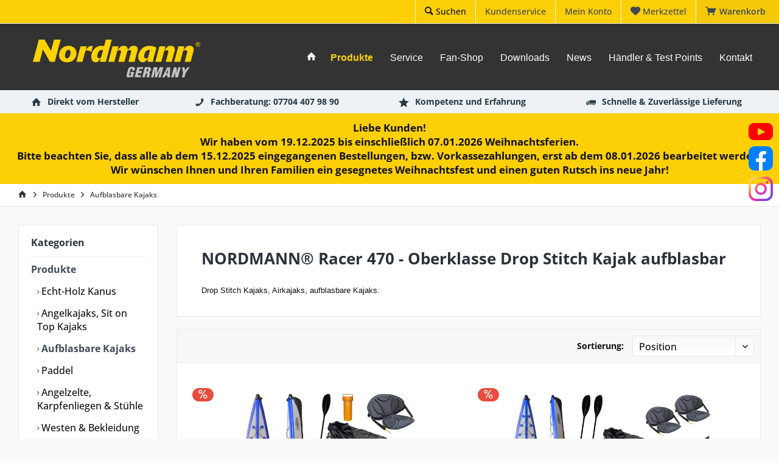

--- FILE ---
content_type: text/html; charset=UTF-8
request_url: https://www.nordmann-kajaks.de/produkte/aufblasbare-kajaks/
body_size: 14207
content:
<!DOCTYPE html> <html class="no-js" lang="de" itemscope="itemscope" itemtype="https://schema.org/WebPage"> <head>  <script src="https://cloud.ccm19.de/app.js?apiKey=298c8f3f7f83c592fd99a0a1cb0a17ed4cdaeed7d7b1fd0e&amp;domain=64f02759ebc5f2d9650827ee" referrerpolicy="origin"></script>  <meta charset="utf-8"><script>window.dataLayer = window.dataLayer || [];</script><script>window.dataLayer.push({"ecommerce":{"currencyCode":"EUR","impressions":[{"name":"Nordmann\u00ae  I-Kajak Adventure 400 Drop Stitch Luftkajak 1-Sitzer inkl. Sitze, Paddel und Zubeh\u00f6r","id":"93061","price":"999","brand":"Nordmann\u00ae","category":"Aufblasbare Kajaks","list":"Category","position":"1"},{"name":"Nordmann\u00ae  I-Kajak Adventure 470 Drop Stitch Luftkajak 2-Sitzer inkl. Sitze, Paddel und Zubeh\u00f6r","id":"93062","price":"1299","brand":"Nordmann\u00ae","category":"Aufblasbare Kajaks","list":"Category","position":"2"},{"name":"Nordmann\u00ae  I-Kajak Racer 470 Drop Stitch Luftkajak 2-Sitzer inkl. Sitze, Paddel und Zubeh\u00f6r","id":"93010-saphire","price":"1295.01","brand":"Nordmann\u00ae","category":"Aufblasbare Kajaks","list":"Category","position":"3"}]},"google_tag_params":{"ecomm_pagetype":"category","ecomm_prodid":["93061","93062","93010-saphire"],"ecomm_category":"Aufblasbare Kajaks"}});</script> <script>
var googleTag = function(w,d,s,l,i){w[l]=w[l]||[];w[l].push({'gtm.start':new Date().getTime(),event:'gtm.js'});var f=d.getElementsByTagName(s)[0],j=d.createElement(s),dl=l!='dataLayer'?'&l='+l:'';j.async=true;j.src='https://www.googletagmanager.com/gtm.js?id='+i+dl+'';f.parentNode.insertBefore(j,f);};
</script> <meta name="author" content="" /> <meta name="robots" content="index,follow" /> <meta name="revisit-after" content="15 days" /> <meta name="keywords" content="" /> <meta name="description" content="Aufblasbare Kajaks aus Drop Stitch Material - Marken-Kajaks von Nordmann®, aus dem gleichen Material wie professionelle SUPs. Direkt vom Hersteller." /> <meta property="og:type" content="product.group" /> <meta property="og:site_name" content="★ Nordmann® - Deine Marke für Kajaks und Kanus" /> <meta property="og:title" content="Aufblasbare Kajaks" /> <meta property="og:description" content=" Drop Stitch Kajaks, Airkajaks, aufblasbare Kajaks. " /> <meta name="twitter:card" content="product" /> <meta name="twitter:site" content="★ Nordmann® - Deine Marke für Kajaks und Kanus" /> <meta name="twitter:title" content="Aufblasbare Kajaks" /> <meta name="twitter:description" content=" Drop Stitch Kajaks, Airkajaks, aufblasbare Kajaks. " /> <meta property="og:image" content="https://www.nordmann-kajaks.de/media/vector/e2/ed/e5/nordmann-logo-web.svg" /> <meta name="twitter:image" content="https://www.nordmann-kajaks.de/media/vector/e2/ed/e5/nordmann-logo-web.svg" /> <meta itemprop="copyrightHolder" content="★ Nordmann® - Deine Marke für Kajaks und Kanus" /> <meta itemprop="copyrightYear" content="2014" /> <meta itemprop="isFamilyFriendly" content="True" /> <meta itemprop="image" content="https://www.nordmann-kajaks.de/media/vector/e2/ed/e5/nordmann-logo-web.svg" /> <meta name="viewport" content="width=device-width, initial-scale=1.0"> <meta name="mobile-web-app-capable" content="yes"> <meta name="apple-mobile-web-app-title" content="★ Nordmann® - Deine Marke für Kajaks und Kanus"> <meta name="apple-mobile-web-app-capable" content="yes"> <meta name="apple-mobile-web-app-status-bar-style" content="default"> <link type="text/css" media="all" rel="stylesheet" href="/themes/Frontend/NordmannThemeAktuell/frontend/_public/src/css/custom.css" /> <meta name="easycredit-api-key" content="1.de.9035.2" /> <script type="module" src="https://ratenkauf.easycredit.de/api/resource/webcomponents/v3/easycredit-components/easycredit-components.esm.js"></script> <script nomodule src="https://ratenkauf.easycredit.de/api/resource/webcomponents/v3/easycredit-components/easycredit-components.js"></script> <link rel="apple-touch-icon-precomposed" href="https://www.nordmann-kajaks.de/media/image/19/e8/a6/favicon.jpg"> <link rel="shortcut icon" href="https://www.nordmann-kajaks.de/media/image/19/e8/a6/favicon.jpg"> <meta name="msapplication-navbutton-color" content="#404b58" /> <meta name="application-name" content="★ Nordmann® - Deine Marke für Kajaks und Kanus" /> <meta name="msapplication-starturl" content="https://www.nordmann-kajaks.de/" /> <meta name="msapplication-window" content="width=1024;height=768" /> <meta name="msapplication-TileImage" content="/custom/plugins/TcinnModernTheme/Resources/Themes/Frontend/ModernTheme/frontend/_public/src/img/_modern/favicon.png"> <meta name="msapplication-TileColor" content="#404b58"> <meta name="theme-color" content="#404b58" /> <link rel="canonical" href="https://www.nordmann-kajaks.de/produkte/aufblasbare-kajaks/"/> <title itemprop="name">♥ Nordmann® Racer 470 Kajak aufblasbar, Drop Stitch Kajak | ★ Nordmann® - Deine Marke für Kajaks und Kanus</title> <link href="/web/cache/1764338716_d30d8662c052f7b51a91c33cae7b827f.css" media="all" rel="stylesheet" type="text/css" /> <style type="text/css"> .zopim {z-index: 7999 !important;} .content-main .filter-panel {background-image:linear-gradient(to bottom, #eaeaea 0%, #d8d8d8 100%) !important;} .filter-panel--checkbox, .filter-panel--radio {border: 1px solid #888888 !important;} .headtyp-1 .topbar {background-color:#fff;} .headtyp-1 .headbar .headbar-container .topmenu .navigation-main {width: calc(100% - 380px);} .headtyp-1 .headbar .headbar-container .topmenu .logo {margin-left: 2%;} div.descriptionlayout {padding:0 19%;} @media screen and (min-device-width: 320px) and (max-device-width: 640px) { div.descriptionlayout {padding:0;} } .navigation-main.font-family-primary .navigation--list .navigation--entry .navigation--link { font-family: Arial, serif !important;} /*.page-wrap--cookie-permission .cookie-permission--container .cookie-permission--button {margin:0 20% !important}*/ .angelkajak-box h1, .holzkanu-box h1 {text-shadow:2px 2px 2px #000;} .aktion-block { width:100%; padding:1em; background-color:#ffb900; font-family: "Oswald", Arial; color:#092135; font-size: calc(1em + 0.7vw); text-align: center; } </style> </head> <body class="is--ctl-listing is--act-index tcinntheme themeware-modern layout-fullwidth headtyp-1 header-1 no-sticky osi is--neonimproveorderedvariants " ><!-- WbmTagManager (noscript) -->
<noscript><iframe src="https://www.googletagmanager.com/ns.html?id=GTM-K27ZRMZ"
            height="0" width="0" style="display:none;visibility:hidden"></iframe></noscript>
<!-- End WbmTagManager (noscript) --> <script>
(function (w, k) { w[k] = window[k] || function () { (window[k].q = window[k].q || []).push(arguments) } })(window, "doofinderApp");
doofinderApp('config', 'currency', 'EUR');
manageScriptCookies(isCookieEnabled());
window.onload = function () {
$.subscribe('plugin/swCookieConsentManager/onBuildCookiePreferences', function (event, plugin, preferences) {
manageScriptCookies(preferences.groups.comfort.cookies.doofinder.active);
});
};
function isCookieEnabled() {
const preferencesCookie = document.cookie.split('; ').find(cookie => cookie.startsWith('cookiePreferences='));
const allowCookie = document.cookie.split('; ').find(cookie => cookie.startsWith('allowCookie='));
if (preferencesCookie) {
const preferences = JSON.parse(preferencesCookie.split('cookiePreferences=')[1]);
return preferences.groups.comfort.cookies.doofinder.active;
}else if(allowCookie) {
const cookie = JSON.parse(allowCookie.split('allowCookie=')[1]);
return cookie;
}
return false;
}
function manageScriptCookies(cookieEnabled) {
if (cookieEnabled) {
if (typeof Doofinder !== "undefined") {
Doofinder.enableCookies();
} else {
doofinderApp("config", "require_cookies_consent", false);
}
} else {
if (typeof Doofinder !== "undefined") {
Doofinder.disableCookies();
}
}
}
</script> <script src="https://eu1-config.doofinder.com/2.x/2791f081-c762-44ec-be31-c295cde793b7.js" async></script>  <div id="df-bogus-cart" data-eventName="doofinder" data-add-article="true" data-showModal="false" data-addArticleUrl="https://www.nordmann-kajaks.de/checkout/ajaxAddArticleCart"></div>  <div class="page-wrap"> <noscript class="noscript-main"> <div class="alert is--warning"> <div class="alert--icon"> <i class="icon--element icon--warning"></i> </div> <div class="alert--content"> Um &#x2605;&#x20;Nordmann&#xAE;&#x20;-&#x20;Deine&#x20;Marke&#x20;f&#xFC;r&#x20;Kajaks&#x20;und&#x20;Kanus in vollem Umfang nutzen zu k&ouml;nnen, empfehlen wir Ihnen Javascript in Ihrem Browser zu aktiveren. </div> </div> </noscript> <header class="header-main mobil-usp"> <div class="topbar top-bar"> <div class="logo--mobile" role="banner"> <a class="logo--link" href="https://www.nordmann-kajaks.de/" title="★ Nordmann® - Deine Marke für Kajaks und Kanus - zur Startseite wechseln"> <picture> <source srcset="https://www.nordmann-kajaks.de/media/vector/e2/ed/e5/nordmann-logo-web.svg" media="(min-width: 78.75em)"> <source srcset="https://www.nordmann-kajaks.de/media/vector/e2/ed/e5/nordmann-logo-web.svg" media="(min-width: 64em)"> <source srcset="https://www.nordmann-kajaks.de/media/vector/e2/ed/e5/nordmann-logo-web.svg" media="(min-width: 48em)"> <img srcset="https://www.nordmann-kajaks.de/media/vector/e2/ed/e5/nordmann-logo-web.svg" alt="★ Nordmann® - Deine Marke für Kajaks und Kanus - zur Startseite wechseln" title="★ Nordmann® - Deine Marke für Kajaks und Kanus - zur Startseite wechseln"/> </picture> </a> </div> <div class="top-bar--navigation" role="menubar"> <div class="navigation--entry entry--menu-left" role="menuitem"> <a class="entry--link entry--trigger is--icon-left" href="#offcanvas--left" data-offcanvas="true" data-offCanvasSelector=".sidebar-main"> <i class="icon--menu"></i> <span class="menu--name">Menü</span> </a> </div>   




	<div class="navigation--entry entry--cart" role="menuitem">
		<a class="is--icon-left cart--link titletooltip" href="https://www.nordmann-kajaks.de/checkout/cart" title="Warenkorb">
			<i class="icon--basket"></i>
			<span class="cart--display">
									Warenkorb
							</span>
            
            <span class="badge is--minimal cart--quantity is--hidden">0</span>
            
					</a>
		<div class="ajax-loader">&nbsp;</div>
	</div>





            <div class="navigation--entry entry--notepad" role="menuitem">
            <a href="https://www.nordmann-kajaks.de/note" title="Merkzettel">
                <i class="icon--heart"></i>
                                <span class="notepad--name">
                    Merkzettel
                </span>
            </a>
        </div>
    



	


 <div class="navigation--entry entry--compare is--hidden" role="menuitem" aria-haspopup="true" data-drop-down-menu="true"> <div>   </div> </div> <div class="navigation--entry entry--account" role="menuitem"> <a href="https://www.nordmann-kajaks.de/account" title="Mein Konto" class="entry--link account--link"> <span class="account--display"> <i class="icon--account"></i> <span class="name--account">Mein Konto </span> </a> </div> <div class="navigation--entry entry--service" role="menuitem"> <a href="/kundenservice/" title="Kundenservice" class="entry--link"> <span class="service--display">Kundenservice</span> </a> </div> <div class="navigation--entry entry--search" role="menuitem"> <span class="entry--link entry--trigger titletooltip" title="Suchen"> <i class="icon--search"></i> <span class="search--display">Suchen</span> </span> </div> </div> </div> <div class="headbar"> <div class="headbar-container"> <div class="topmenu"> <div class="logo hover-typ-1" role="banner"> <a class="logo--link" href="https://www.nordmann-kajaks.de/" title="★ Nordmann® - Deine Marke für Kajaks und Kanus - zur Startseite wechseln"> <picture> <source srcset="https://www.nordmann-kajaks.de/media/vector/e2/ed/e5/nordmann-logo-web.svg" media="(min-width: 78.75em)"> <source srcset="https://www.nordmann-kajaks.de/media/vector/e2/ed/e5/nordmann-logo-web.svg" media="(min-width: 64em)"> <source srcset="https://www.nordmann-kajaks.de/media/vector/e2/ed/e5/nordmann-logo-web.svg" media="(min-width: 48em)"> <img srcset="https://www.nordmann-kajaks.de/media/vector/e2/ed/e5/nordmann-logo-web.svg" alt="★ Nordmann® - Deine Marke für Kajaks und Kanus - zur Startseite wechseln" /> </picture> </a> </div> <nav class="navigation-main hide-kategorie-button hover-typ-1 font-family-primary" data-tc-menu-headline="false" data-tc-menu-text="false"> <div data-menu-scroller="true" data-listSelector=".navigation--list.container" data-viewPortSelector=".navigation--list-wrapper" data-stickyMenu="true" data-stickyMenuTablet="0" data-stickyMenuPhone="0" data-stickyMenuPosition="400" data-stickyMenuDuration="300" > <div class="navigation--list-wrapper"> <ul class="navigation--list container" role="menubar" itemscope="itemscope" itemtype="https://schema.org/SiteNavigationElement"> <li class="navigation--entry is--home homeiconlink" role="menuitem"> <a class="navigation--link is--first" href="https://www.nordmann-kajaks.de/" title="Home" itemprop="url"> <i itemprop="name" class="icon--house"></i> </a> </li><li class="navigation--entry is--active" role="menuitem"><a class="navigation--link is--active" href="https://www.nordmann-kajaks.de/produkte/" title="Produkte" aria-label="Produkte" itemprop="url"><span itemprop="name">Produkte</span></a></li><li class="navigation--entry" role="menuitem"><a class="navigation--link" href="https://www.nordmann-kajaks.de/service/" title="Service" aria-label="Service" itemprop="url"><span itemprop="name">Service</span></a></li><li class="navigation--entry" role="menuitem"><a class="navigation--link" href="https://www.nordmann-kajaks.de/fan-shop/" title="Fan-Shop" aria-label="Fan-Shop" itemprop="url"><span itemprop="name">Fan-Shop</span></a></li><li class="navigation--entry" role="menuitem"><a class="navigation--link" href="https://www.nordmann-kajaks.de/downloads/" title="Downloads" aria-label="Downloads" itemprop="url"><span itemprop="name">Downloads</span></a></li><li class="navigation--entry" role="menuitem"><a class="navigation--link" href="https://www.nordmann-kajaks.de/news/" title="News" aria-label="News" itemprop="url"><span itemprop="name">News</span></a></li><li class="navigation--entry" role="menuitem"><a class="navigation--link" href="https://www.nordmann-kajaks.de/haendler-test-points/" title="Händler & Test Points" aria-label="Händler & Test Points" itemprop="url"><span itemprop="name">Händler & Test Points</span></a></li><li class="navigation--entry" role="menuitem"><a class="navigation--link" href="/impressum" title="Kontakt" aria-label="Kontakt" itemprop="url"><span itemprop="name">Kontakt</span></a></li> </ul> </div> <div class="advanced-menu" data-advanced-menu="true" data-hoverDelay="250"> <div class="menu--container"> <div class="button-container"> <a href="https://www.nordmann-kajaks.de/produkte/" class="button--category" aria-label="Zur Kategorie Produkte" title="Zur Kategorie Produkte"> <i class="icon--arrow-right"></i> Zur Kategorie Produkte </a> <span class="button--close"> <i class="icon--cross"></i> </span> </div> <div class="content--wrapper has--content"> <ul class="menu--list menu--level-0 columns--4" style="width: 100%;"> <li class="menu--list-item item--level-0" style="width: 100%"> <a href="https://www.nordmann-kajaks.de/produkte/echt-holz-kanus/" class="menu--list-item-link" aria-label="Echt-Holz Kanus " title="Echt-Holz Kanus ">Echt-Holz Kanus </a> </li> <li class="menu--list-item item--level-0" style="width: 100%"> <a href="https://www.nordmann-kajaks.de/produkte/angelkajaks-sit-on-top-kajaks/" class="menu--list-item-link" aria-label="Angelkajaks, Sit on Top Kajaks" title="Angelkajaks, Sit on Top Kajaks">Angelkajaks, Sit on Top Kajaks</a> </li> <li class="menu--list-item item--level-0" style="width: 100%"> <a href="https://www.nordmann-kajaks.de/produkte/aufblasbare-kajaks/" class="menu--list-item-link" aria-label="Aufblasbare Kajaks" title="Aufblasbare Kajaks">Aufblasbare Kajaks</a> </li> <li class="menu--list-item item--level-0" style="width: 100%"> <a href="https://www.nordmann-kajaks.de/produkte/paddel/" class="menu--list-item-link" aria-label="Paddel" title="Paddel">Paddel</a> </li> <li class="menu--list-item item--level-0" style="width: 100%"> <a href="https://www.nordmann-kajaks.de/produkte/angelzelte-karpfenliegen-stuehle/" class="menu--list-item-link" aria-label="Angelzelte, Karpfenliegen &amp; Stühle" title="Angelzelte, Karpfenliegen &amp; Stühle">Angelzelte, Karpfenliegen & Stühle</a> </li> <li class="menu--list-item item--level-0" style="width: 100%"> <a href="https://www.nordmann-kajaks.de/produkte/westen-bekleidung/" class="menu--list-item-link" aria-label="Westen &amp; Bekleidung" title="Westen &amp; Bekleidung">Westen & Bekleidung</a> <ul class="menu--list menu--level-1 columns--4"> <li class="menu--list-item item--level-1"> <a href="https://www.nordmann-kajaks.de/produkte/westen-bekleidung/schwimmwesten/" class="menu--list-item-link" aria-label="Schwimmwesten" title="Schwimmwesten">Schwimmwesten</a> </li> <li class="menu--list-item item--level-1"> <a href="https://www.nordmann-kajaks.de/produkte/westen-bekleidung/wasserschuhe/" class="menu--list-item-link" aria-label="Wasserschuhe" title="Wasserschuhe">Wasserschuhe</a> </li> <li class="menu--list-item item--level-1"> <a href="https://www.nordmann-kajaks.de/produkte/westen-bekleidung/kinder/" class="menu--list-item-link" aria-label="Kinder" title="Kinder">Kinder</a> </li> </ul> </li> <li class="menu--list-item item--level-0" style="width: 100%"> <a href="https://www.nordmann-kajaks.de/produkte/zubehoer-ersatzteile/" class="menu--list-item-link" aria-label="Zubehör &amp; Ersatzteile" title="Zubehör &amp; Ersatzteile">Zubehör & Ersatzteile</a> <ul class="menu--list menu--level-1 columns--4"> <li class="menu--list-item item--level-1"> <a href="https://www.nordmann-kajaks.de/produkte/zubehoer-ersatzteile/antriebe/" class="menu--list-item-link" aria-label="Antriebe" title="Antriebe">Antriebe</a> </li> <li class="menu--list-item item--level-1"> <a href="https://www.nordmann-kajaks.de/produkte/zubehoer-ersatzteile/angelkajaks/" class="menu--list-item-link" aria-label="Angelkajaks" title="Angelkajaks">Angelkajaks</a> </li> <li class="menu--list-item item--level-1"> <a href="https://www.nordmann-kajaks.de/produkte/zubehoer-ersatzteile/angler-zubehoer/" class="menu--list-item-link" aria-label="Angler Zubehör" title="Angler Zubehör">Angler Zubehör</a> </li> <li class="menu--list-item item--level-1"> <a href="https://www.nordmann-kajaks.de/produkte/zubehoer-ersatzteile/sup-i-kajaks/" class="menu--list-item-link" aria-label="SUP &amp; I-Kajaks" title="SUP &amp; I-Kajaks">SUP & I-Kajaks</a> </li> <li class="menu--list-item item--level-1"> <a href="https://www.nordmann-kajaks.de/produkte/zubehoer-ersatzteile/kanus-kajaks/" class="menu--list-item-link" aria-label="Kanus &amp; Kajaks" title="Kanus &amp; Kajaks">Kanus & Kajaks</a> </li> <li class="menu--list-item item--level-1"> <a href="https://www.nordmann-kajaks.de/produkte/zubehoer-ersatzteile/anker/" class="menu--list-item-link" aria-label="Anker" title="Anker">Anker</a> </li> <li class="menu--list-item item--level-1"> <a href="https://www.nordmann-kajaks.de/produkte/zubehoer-ersatzteile/transport-lagerung/" class="menu--list-item-link" aria-label="Transport &amp; Lagerung" title="Transport &amp; Lagerung">Transport & Lagerung</a> </li> <li class="menu--list-item item--level-1"> <a href="https://www.nordmann-kajaks.de/produkte/zubehoer-ersatzteile/sonstiges/" class="menu--list-item-link" aria-label="Sonstiges " title="Sonstiges ">Sonstiges </a> </li> </ul> </li> <li class="menu--list-item item--level-0" style="width: 100%"> <a href="https://www.nordmann-kajaks.de/produkte/ausstellung-lagerverkauf/" class="menu--list-item-link" aria-label="Ausstellung &amp; Lagerverkauf" title="Ausstellung &amp; Lagerverkauf">Ausstellung & Lagerverkauf</a> </li> <li class="menu--list-item item--level-0" style="width: 100%"> <a href="https://www.nordmann-kajaks.de/produkte/gutscheine/" class="menu--list-item-link" aria-label="Gutscheine" title="Gutscheine">Gutscheine</a> </li> <li class="menu--list-item item--level-0" style="width: 100%"> <a href="https://www.nordmann-kajaks.de/produkte/restposten/" class="menu--list-item-link" aria-label="% Restposten %" title="% Restposten %">% Restposten %</a> <ul class="menu--list menu--level-1 columns--4"> <li class="menu--list-item item--level-1"> <a href="https://www.nordmann-kajaks.de/produkte/restposten/kajaks/" class="menu--list-item-link" aria-label="Kajaks" title="Kajaks">Kajaks</a> </li> <li class="menu--list-item item--level-1"> <a href="https://www.nordmann-kajaks.de/produkte/restposten/schlauchboote/" class="menu--list-item-link" aria-label="Schlauchboote" title="Schlauchboote">Schlauchboote</a> </li> <li class="menu--list-item item--level-1"> <a href="https://www.nordmann-kajaks.de/produkte/restposten/zubehoer/" class="menu--list-item-link" aria-label="Zubehör" title="Zubehör">Zubehör</a> </li> </ul> </li> </ul> </div> </div> <div class="menu--container"> <div class="button-container"> <a href="https://www.nordmann-kajaks.de/service/" class="button--category" aria-label="Zur Kategorie Service" title="Zur Kategorie Service"> <i class="icon--arrow-right"></i> Zur Kategorie Service </a> <span class="button--close"> <i class="icon--cross"></i> </span> </div> </div> <div class="menu--container"> <div class="button-container"> <a href="https://www.nordmann-kajaks.de/fan-shop/" class="button--category" aria-label="Zur Kategorie Fan-Shop" title="Zur Kategorie Fan-Shop"> <i class="icon--arrow-right"></i> Zur Kategorie Fan-Shop </a> <span class="button--close"> <i class="icon--cross"></i> </span> </div> <div class="content--wrapper has--teaser"> <div class="menu--teaser" style="width: 100%;"> <div class="teaser--headline">Nordmann® Fan-Artikel - Für unsere Fans nur das Beste!</div> <div class="teaser--text"> Alle Fanartikel werden von uns sorgfältig ausgewählt. Dabei achten wir penibelst auf hohe Qualität der Materialien und einwandfreie Verarbeitung. Attraktive und faire Preisgestaltung bei Fanartikeln ist uns ebenfalls sehr wichtig, deswegen... <a class="teaser--text-link" href="https://www.nordmann-kajaks.de/fan-shop/" aria-label="mehr erfahren" title="mehr erfahren"> mehr erfahren </a> </div> </div> </div> </div> <div class="menu--container"> <div class="button-container"> <a href="https://www.nordmann-kajaks.de/downloads/" class="button--category" aria-label="Zur Kategorie Downloads" title="Zur Kategorie Downloads"> <i class="icon--arrow-right"></i> Zur Kategorie Downloads </a> <span class="button--close"> <i class="icon--cross"></i> </span> </div> </div> <div class="menu--container"> <div class="button-container"> <a href="https://www.nordmann-kajaks.de/news/" class="button--category" aria-label="Zur Kategorie News" title="Zur Kategorie News"> <i class="icon--arrow-right"></i> Zur Kategorie News </a> <span class="button--close"> <i class="icon--cross"></i> </span> </div> <div class="content--wrapper has--teaser"> <div class="menu--teaser" style="width: 100%;"> <div class="teaser--headline">News & FAQ</div> </div> </div> </div> <div class="menu--container"> <div class="button-container"> <a href="https://www.nordmann-kajaks.de/haendler-test-points/" class="button--category" aria-label="Zur Kategorie Händler &amp; Test Points" title="Zur Kategorie Händler &amp; Test Points"> <i class="icon--arrow-right"></i> Zur Kategorie Händler & Test Points </a> <span class="button--close"> <i class="icon--cross"></i> </span> </div> <div class="content--wrapper has--teaser"> <div class="menu--teaser" style="width: 100%;"> <div class="teaser--headline">Unsere Händler & Test Points</div> </div> </div> </div> <div class="menu--container"> <div class="button-container"> <a href="/impressum" class="button--category" aria-label="Zur Kategorie Kontakt" title="Zur Kategorie Kontakt"> <i class="icon--arrow-right"></i> Zur Kategorie Kontakt </a> <span class="button--close"> <i class="icon--cross"></i> </span> </div> </div> </div> </div> </nav> </div> </div> </div> <div id="header--searchform" class="typ1" data-search="true" aria-haspopup="true"> <form action="/search" method="get" class="main-search--form"> <input type="search" name="sSearch" class="main-search--field" autocomplete="off" autocapitalize="off" placeholder="Suchbegriff..." maxlength="30" /> <button type="submit" class="main-search--button"> <i class="icon--search"></i> <span class="main-search--text"></span> </button> <div class="form--ajax-loader">&nbsp;</div> <div class="main-search--results column-2"></div> </form> </div> <div class="topbar--features"> <div> <div class="feature-1 b767 b1023 b1259"><i class="icon--house"></i><span>Direkt vom Hersteller</span></div> <div class="feature-2 b280 b478 b767 b1023 b1259"><i class="icon--phone"></i><span><a href="tel:+4977044079890">Fachberatung: 07704 407 98 90</a></span></div> <div class="feature-3 b1259"><i class="icon--star"></i><span>Kompetenz und Erfahrung</span></div> <div class="feature-4 b1023 b1259"><i class="icon--truck"></i><span>Schnelle & Zuverlässige Lieferung</span></div> </div> </div> </header> <div class="container--ajax-cart off-canvas-90" data-collapse-cart="true" data-displayMode="offcanvas"></div> <section class="IndexCustomNotice">Liebe Kunden!<br/> Wir haben vom 19.12.2025 bis einschließlich 07.01.2026 Weihnachtsferien.<br/> Bitte beachten Sie, dass alle ab dem 15.12.2025 eingegangenen Bestellungen, bzw. Vorkassezahlungen, erst ab dem 08.01.2026 bearbeitet werden.<br/> Wir wünschen Ihnen und Ihren Familien ein gesegnetes Weihnachtsfest und einen guten Rutsch ins neue Jahr! </section> <script>
if (document.getElementById("marquee")) {
var laufschrift = document.getElementById("marquee");
len = laufschrift.innerHTML.length;
var nodes = document.getElementById('marquee').getElementsByTagName("span");
for(var i=0; i<nodes.length; i++) { // weil jeder whitespace als child z�hlt
nodes[i].style.animationDuration = len/10 +"s";
}
}
</script> <div id="marquee" class="marquee"><span></span></div> <nav class="content--breadcrumb block"> <div> <ul class="breadcrumb--list" role="menu" itemscope itemtype="https://schema.org/BreadcrumbList"> <li class="breadcrumb--entry"> <a class="breadcrumb--icon" href="https://www.nordmann-kajaks.de/"><i class="icon--house"></i></a> </li> <li class="breadcrumb--separator"> <i class="icon--arrow-right"></i> </li> <li role="menuitem" class="breadcrumb--entry" itemprop="itemListElement" itemscope itemtype="https://schema.org/ListItem"> <a class="breadcrumb--link" href="https://www.nordmann-kajaks.de/produkte/" title="Produkte" itemprop="item"> <link itemprop="url" href="https://www.nordmann-kajaks.de/produkte/" /> <span class="breadcrumb--title" itemprop="name">Produkte</span> </a> <meta itemprop="position" content="0" /> </li> <li role="none" class="breadcrumb--separator"> <i class="icon--arrow-right"></i> </li> <li role="menuitem" class="breadcrumb--entry is--active" itemprop="itemListElement" itemscope itemtype="https://schema.org/ListItem"> <a class="breadcrumb--link" href="https://www.nordmann-kajaks.de/produkte/aufblasbare-kajaks/" title="Aufblasbare Kajaks" itemprop="item"> <link itemprop="url" href="https://www.nordmann-kajaks.de/produkte/aufblasbare-kajaks/" /> <span class="breadcrumb--title" itemprop="name">Aufblasbare Kajaks</span> </a> <meta itemprop="position" content="1" /> </li> </ul> </div> </nav> <div class="social-nav"> <span><a href="https://www.youtube.com/channel/UCvPN4mSyCtk4_FFNNk_qfzQ" target="_blank" rel="nofollow noopener"><img src="https://www.nordmann-kajaks.de/media/vector/e6/f9/cd/youtube.svg" alt="Nordmann� Kajaks Youtube Kanal" /></a></span> <span><a href="https://www.facebook.com/nordmannkajaks" target="_blank" rel="nofollow noopener"><img src="https://www.nordmann-kajaks.de/media/vector/02/b0/c0/facebook.svg" alt="Nordmann� Kajaks Facebookseite" /></a></span> <span><a href="https://www.instagram.com/nordmann_kajaks/" target="_blank" rel="nofollow noopener"><img src="https://www.nordmann-kajaks.de/media/vector/2f/62/56/instagram.svg" alt="Nordmann� Kajaks auf Instagram" /></a></span> </div> <section class=" content-main container block-group"> <div class="content-main--inner"> <aside class="sidebar-left " data-nsin="0" data-nsbl="0" data-nsno="0" data-nsde="1" data-nsli="1" data-nsse="1" data-nsre="0" data-nsca="1" data-nsac="1" data-nscu="1" data-nspw="1" data-nsne="0" data-nsfo="1" data-nssm="1" data-nsad="1" data-tnsin="0" data-tnsbl="0" data-tnsno="0" data-tnsde="1" data-tnsli="1" data-tnsse="1" data-tnsre="0" data-tnsca="0" data-tnsac="1" data-tnscu="1" data-tnspw="1" data-tnsne="0" data-tnsfo="1" data-tnssm="1" data-tnsad="1" > <div class="sidebar-main off-canvas off-canvas-90"> <div class="navigation--entry entry--close-off-canvas"> <a href="#close-categories-menu" title="Menü schließen" class="navigation--link"> <i class="icon--cross"></i> </a> </div> <div class="navigation--smartphone"> <ul class="navigation--list "> <div class="mobile--switches">   </div> </ul> </div> <div class="sidebar--categories-wrapper" data-subcategory-nav="true" data-mainCategoryId="3" data-categoryId="23" data-fetchUrl="/widgets/listing/getCategory/categoryId/23"> <div class="categories--headline navigation--headline"> Kategorien </div> <div class="sidebar--categories-navigation"> <ul class="sidebar--navigation categories--navigation navigation--list is--drop-down is--level0 is--rounded" role="menu"> <li class="navigation--entry is--active has--sub-categories has--sub-children" role="menuitem"> <a class="navigation--link is--active has--sub-categories link--go-forward" href="https://www.nordmann-kajaks.de/produkte/" data-categoryId="41" data-fetchUrl="/widgets/listing/getCategory/categoryId/41" title="Produkte" > Produkte <span class="is--icon-right"> <i class="icon--arrow-right"></i> </span> </a> <ul class="sidebar--navigation categories--navigation navigation--list is--level1 is--rounded" role="menu"> <li class="navigation--entry" role="menuitem"> <a class="navigation--link" href="https://www.nordmann-kajaks.de/produkte/echt-holz-kanus/" data-categoryId="6" data-fetchUrl="/widgets/listing/getCategory/categoryId/6" title="Echt-Holz Kanus " > Echt-Holz Kanus </a> </li> <li class="navigation--entry" role="menuitem"> <a class="navigation--link" href="https://www.nordmann-kajaks.de/produkte/angelkajaks-sit-on-top-kajaks/" data-categoryId="7" data-fetchUrl="/widgets/listing/getCategory/categoryId/7" title="Angelkajaks, Sit on Top Kajaks" > Angelkajaks, Sit on Top Kajaks </a> </li> <li class="navigation--entry is--active" role="menuitem"> <a class="navigation--link is--active" href="https://www.nordmann-kajaks.de/produkte/aufblasbare-kajaks/" data-categoryId="23" data-fetchUrl="/widgets/listing/getCategory/categoryId/23" title="Aufblasbare Kajaks" > Aufblasbare Kajaks </a> </li> <li class="navigation--entry" role="menuitem"> <a class="navigation--link" href="https://www.nordmann-kajaks.de/produkte/paddel/" data-categoryId="17" data-fetchUrl="/widgets/listing/getCategory/categoryId/17" title="Paddel" > Paddel </a> </li> <li class="navigation--entry" role="menuitem"> <a class="navigation--link" href="https://www.nordmann-kajaks.de/produkte/angelzelte-karpfenliegen-stuehle/" data-categoryId="43" data-fetchUrl="/widgets/listing/getCategory/categoryId/43" title="Angelzelte, Karpfenliegen &amp; Stühle" > Angelzelte, Karpfenliegen & Stühle </a> </li> <li class="navigation--entry has--sub-children" role="menuitem"> <a class="navigation--link link--go-forward" href="https://www.nordmann-kajaks.de/produkte/westen-bekleidung/" data-categoryId="19" data-fetchUrl="/widgets/listing/getCategory/categoryId/19" title="Westen &amp; Bekleidung" > Westen & Bekleidung <span class="is--icon-right"> <i class="icon--arrow-right"></i> </span> </a> </li> <li class="navigation--entry has--sub-children" role="menuitem"> <a class="navigation--link link--go-forward" href="https://www.nordmann-kajaks.de/produkte/zubehoer-ersatzteile/" data-categoryId="21" data-fetchUrl="/widgets/listing/getCategory/categoryId/21" title="Zubehör &amp; Ersatzteile" > Zubehör & Ersatzteile <span class="is--icon-right"> <i class="icon--arrow-right"></i> </span> </a> </li> <li class="navigation--entry" role="menuitem"> <a class="navigation--link" href="https://www.nordmann-kajaks.de/produkte/ausstellung-lagerverkauf/" data-categoryId="63" data-fetchUrl="/widgets/listing/getCategory/categoryId/63" title="Ausstellung &amp; Lagerverkauf" > Ausstellung & Lagerverkauf </a> </li> <li class="navigation--entry" role="menuitem"> <a class="navigation--link" href="https://www.nordmann-kajaks.de/produkte/gutscheine/" data-categoryId="55" data-fetchUrl="/widgets/listing/getCategory/categoryId/55" title="Gutscheine" > Gutscheine </a> </li> <li class="navigation--entry has--sub-children" role="menuitem"> <a class="navigation--link link--go-forward" href="https://www.nordmann-kajaks.de/produkte/restposten/" data-categoryId="27" data-fetchUrl="/widgets/listing/getCategory/categoryId/27" title="% Restposten %" > % Restposten % <span class="is--icon-right"> <i class="icon--arrow-right"></i> </span> </a> </li> </ul> </li> <li class="navigation--entry" role="menuitem"> <a class="navigation--link" href="https://www.nordmann-kajaks.de/service/" data-categoryId="83" data-fetchUrl="/widgets/listing/getCategory/categoryId/83" title="Service" > Service </a> </li> <li class="navigation--entry" role="menuitem"> <a class="navigation--link" href="https://www.nordmann-kajaks.de/fan-shop/" data-categoryId="80" data-fetchUrl="/widgets/listing/getCategory/categoryId/80" title="Fan-Shop" > Fan-Shop </a> </li> <li class="navigation--entry" role="menuitem"> <a class="navigation--link" href="https://www.nordmann-kajaks.de/downloads/" data-categoryId="56" data-fetchUrl="/widgets/listing/getCategory/categoryId/56" title="Downloads" > Downloads </a> </li> <li class="navigation--entry" role="menuitem"> <a class="navigation--link" href="https://www.nordmann-kajaks.de/news/" data-categoryId="35" data-fetchUrl="/widgets/listing/getCategory/categoryId/35" title="News" > News </a> </li> <li class="navigation--entry" role="menuitem"> <a class="navigation--link" href="https://www.nordmann-kajaks.de/haendler-test-points/" data-categoryId="40" data-fetchUrl="/widgets/listing/getCategory/categoryId/40" title="Händler &amp; Test Points" > Händler & Test Points </a> </li> <li class="navigation--entry" role="menuitem"> <a class="navigation--link" href="/impressum" data-categoryId="18" data-fetchUrl="/widgets/listing/getCategory/categoryId/18" title="Kontakt" > Kontakt </a> </li> <li class="navigation--entry has--sub-children" role="menuitem"> <a class="navigation--link link--go-forward" href="https://www.nordmann-kajaks.de/kundenservice/" data-categoryId="44" data-fetchUrl="/widgets/listing/getCategory/categoryId/44" title="Kundenservice" > Kundenservice <span class="is--icon-right"> <i class="icon--arrow-right"></i> </span> </a> </li> </ul> </div> </div> <div class="lb-element-mitte show-for-mobil"><div class="shop-sites--container is--rounded"> <div class="navigation--headline">Vorteile</div> <ul class="usp"> <li>Top Qualität</li> <li>Kompetente Beratung</li> <li>Zuverlässiger Versand</li> </ul> </div></div> </div> <div class="listing--sidebar"> <div class="sidebar-filter"> <div class="sidebar-filter--content"> <div class="action--filter-options off-canvas is--ajax-reload no-sidebarbox"> <a href="#" class="filter--close-btn" data-show-products-text="%s Produkt(e) anzeigen"> Filter schließen <i class="icon--arrow-right"></i> </a> <div class="filter--container"> <form id="filter" method="get" data-filter-form="true" data-is-in-sidebar="true" data-listing-url="https://www.nordmann-kajaks.de/widgets/listing/listingCount/sCategory/23" data-is-filtered="0" data-load-facets="true" data-instant-filter-result="true" class=" is--instant-filter"> <input type="hidden" name="p" value="1"/> <input type="hidden" name="o" value="8"/> <input type="hidden" name="n" value="12"/> <div class="filter--facet-container"> <div class="filter-panel filter--value facet--immediate_delivery" data-filter-type="value" data-facet-name="immediate_delivery" data-field-name="delivery"> <div class="filter-panel--flyout"> <label class="filter-panel--title" for="delivery" title="Sofort lieferbar"> Sofort lieferbar </label> <span class="filter-panel--input filter-panel--checkbox"> <input type="checkbox" id="delivery" name="delivery" value="1" /> <span class="input--state checkbox--state">&nbsp;</span> </span> </div> </div> <div class="filter-panel filter--multi-selection filter-facet--value-list-single facet--manufacturer" data-filter-type="value-list-single" data-facet-name="manufacturer" data-field-name="s"> <div class="filter-panel--flyout"> <label class="filter-panel--title" for="s"> Hersteller </label> <span class="filter-panel--icon"></span> <div class="filter-panel--content input-type--checkbox"> <ul class="filter-panel--option-list"> <li class="filter-panel--option"> <div class="option--container"> <span class="filter-panel--input filter-panel--checkbox"> <input type="checkbox" id="__s__1" name="__s__1" value="1" /> <span class="input--state checkbox--state">&nbsp;</span> </span> <label class="filter-panel--label" for="__s__1"> Nordmann® </label> </div> </li> </ul> </div> </div> </div> <div class="filter-panel filter--range facet--price" data-filter-type="range" data-facet-name="price" data-field-name="price"> <div class="filter-panel--flyout"> <label class="filter-panel--title" title="Preis"> Preis </label> <span class="filter-panel--icon"></span> <div class="filter-panel--content"> <div class="range-slider" data-range-slider="true" data-roundPretty="false" data-labelFormat="0,00&nbsp;&euro;" data-suffix="" data-stepCount="100" data-stepCurve="linear" data-startMin="999" data-digits="2" data-startMax="1299" data-rangeMin="999" data-rangeMax="1299"> <input type="hidden" id="min" name="min" data-range-input="min" value="999" disabled="disabled" /> <input type="hidden" id="max" name="max" data-range-input="max" value="1299" disabled="disabled" /> <div class="filter-panel--range-info"> <span class="range-info--min"> von </span> <label class="range-info--label" for="min" data-range-label="min"> 999 </label> <span class="range-info--max"> bis </span> <label class="range-info--label" for="max" data-range-label="max"> 1299 </label> </div> </div> </div> </div> </div> <div class="filter-panel filter--multi-selection filter-facet--value-list-single facet--property" data-filter-type="value-list-single" data-facet-name="property" data-field-name="f"> <div class="filter-panel--flyout"> <label class="filter-panel--title" for="f"> Länge </label> <span class="filter-panel--icon"></span> <div class="filter-panel--content input-type--checkbox"> <ul class="filter-panel--option-list"> <li class="filter-panel--option"> <div class="option--container"> <span class="filter-panel--input filter-panel--checkbox"> <input type="checkbox" id="__f__152" name="__f__152" value="152" /> <span class="input--state checkbox--state">&nbsp;</span> </span> <label class="filter-panel--label" for="__f__152"> 390 cm </label> </div> </li> <li class="filter-panel--option"> <div class="option--container"> <span class="filter-panel--input filter-panel--checkbox"> <input type="checkbox" id="__f__146" name="__f__146" value="146" /> <span class="input--state checkbox--state">&nbsp;</span> </span> <label class="filter-panel--label" for="__f__146"> 470 cm </label> </div> </li> </ul> </div> </div> </div> <div class="filter-panel filter--multi-selection filter-facet--value-list-single facet--property" data-filter-type="value-list-single" data-facet-name="property" data-field-name="f"> <div class="filter-panel--flyout"> <label class="filter-panel--title" for="f"> Breite </label> <span class="filter-panel--icon"></span> <div class="filter-panel--content input-type--checkbox"> <ul class="filter-panel--option-list"> <li class="filter-panel--option"> <div class="option--container"> <span class="filter-panel--input filter-panel--checkbox"> <input type="checkbox" id="__f__391" name="__f__391" value="391" /> <span class="input--state checkbox--state">&nbsp;</span> </span> <label class="filter-panel--label" for="__f__391"> 74 cm </label> </div> </li> </ul> </div> </div> </div> <div class="filter-panel filter--multi-selection filter-facet--value-list-single facet--property" data-filter-type="value-list-single" data-facet-name="property" data-field-name="f"> <div class="filter-panel--flyout"> <label class="filter-panel--title" for="f"> Höhe </label> <span class="filter-panel--icon"></span> <div class="filter-panel--content input-type--checkbox"> <ul class="filter-panel--option-list"> <li class="filter-panel--option"> <div class="option--container"> <span class="filter-panel--input filter-panel--checkbox"> <input type="checkbox" id="__f__392" name="__f__392" value="392" /> <span class="input--state checkbox--state">&nbsp;</span> </span> <label class="filter-panel--label" for="__f__392"> 34 cm </label> </div> </li> </ul> </div> </div> </div> <div class="filter-panel filter--rating facet--vote_average" data-filter-type="rating" data-facet-name="vote_average" data-field-name="rating"> <div class="filter-panel--flyout"> <label class="filter-panel--title" title="Bewertung"> Bewertung </label> <span class="filter-panel--icon"></span> <div class="filter-panel--content"> <div class="filter-panel--star-rating"> <label for="rating_4" class="rating-star--outer-container"> <input class="is--hidden" type="checkbox" name="rating" id="rating_4" value="4" /> <i class="icon--star"></i> <i class="icon--star"></i> <i class="icon--star"></i> <i class="icon--star"></i> <i class="icon--star-empty"></i> <span class="rating-star--suffix">& mehr</span> </label> <label for="rating_3" class="rating-star--outer-container"> <input class="is--hidden" type="checkbox" name="rating" id="rating_3" value="3" /> <i class="icon--star"></i> <i class="icon--star"></i> <i class="icon--star"></i> <i class="icon--star-empty"></i> <i class="icon--star-empty"></i> <span class="rating-star--suffix">& mehr</span> </label> <label for="rating_2" class="rating-star--outer-container"> <input class="is--hidden" type="checkbox" name="rating" id="rating_2" value="2" /> <i class="icon--star"></i> <i class="icon--star"></i> <i class="icon--star-empty"></i> <i class="icon--star-empty"></i> <i class="icon--star-empty"></i> <span class="rating-star--suffix">& mehr</span> </label> <label for="rating_1" class="rating-star--outer-container"> <input class="is--hidden" type="checkbox" name="rating" id="rating_1" value="1" /> <i class="icon--star"></i> <i class="icon--star-empty"></i> <i class="icon--star-empty"></i> <i class="icon--star-empty"></i> <i class="icon--star-empty"></i> <span class="rating-star--suffix">& mehr</span> </label> </div> </div> </div> </div> </div> <div class="filter--active-container" data-reset-label="Alle Filter zurücksetzen"> </div> </form> </div> </div> </div> </div> </div> <div class="lb-element-mitte"><div class="shop-sites--container is--rounded"> <div class="navigation--headline">Vorteile</div> <ul class="usp"> <li>Top Qualität</li> <li>Kompetente Beratung</li> <li>Zuverlässiger Versand</li> </ul> </div></div> </aside> <div class="content--wrapper"> <div class="content listing--content"> <div class="hero-unit category--teaser panel has--border is--rounded"> <h1 class="hero--headline panel--title">NORDMANN® Racer 470 - Oberklasse Drop Stitch Kajak aufblasbar</h1> <div class="hero--text panel--body is--wide"> <div class="teaser--text-long"> <p><span style="font-size: small; font-family: arial, helvetica, sans-serif;">Drop Stitch Kajaks, Airkajaks, aufblasbare Kajaks.</span></p> </div> <div class="teaser--text-short is--hidden"> Drop Stitch Kajaks, Airkajaks, aufblasbare Kajaks. <a href="#" title="mehr erfahren" class="text--offcanvas-link"> mehr erfahren &raquo; </a> </div> <div class="teaser--text-offcanvas is--hidden"> <a href="#" title="Fenster schließen" class="close--off-canvas"> <i class="icon--arrow-left"></i> Fenster schließen </a> <div class="offcanvas--content"> <div class="content--title">NORDMANN® Racer 470 - Oberklasse Drop Stitch Kajak aufblasbar</div> <p><span style="font-size: small; font-family: arial, helvetica, sans-serif;">Drop Stitch Kajaks, Airkajaks, aufblasbare Kajaks.</span></p> </div> </div> </div> </div> <div class="listing--wrapper visible--xl visible--l visible--m visible--s visible--xs has--sidebar-filter cleanlisting scale-image"> <div data-listing-actions="true" data-bufferTime="0" class="listing--actions is--rounded without-facets without-pagination"> <div class="action--filter-btn"> <a href="#" class="filter--trigger btn is--small" data-filter-trigger="true" data-offcanvas="true" data-offCanvasSelector=".action--filter-options" data-closeButtonSelector=".filter--close-btn"> <i class="icon--filter"></i> Filtern <span class="action--collapse-icon"></span> </a> </div> <form class="action--sort action--content block" method="get" data-action-form="true"> <input type="hidden" name="p" value="1"> <label for="o" class="sort--label action--label">Sortierung:</label> <div class="sort--select select-field"> <select id="o" name="o" class="sort--field action--field" data-auto-submit="true" data-loadingindicator="false"> <option value="8" selected="selected">Position</option> <option value="7">Beste Ergebnisse</option> <option value="1">Erscheinungsdatum</option> <option value="2">Beliebtheit</option> <option value="3">Niedrigster Preis</option> <option value="4">Höchster Preis</option> <option value="5">Artikelbezeichnung</option> </select> </div> </form> <div class="listing--paging panel--paging"> <form class="action--per-page action--content block" method="get" data-action-form="true"> <input type="hidden" name="p" value="1"> <label for="n" class="per-page--label action--label">Artikel pro Seite:</label> <div class="per-page--select select-field"> <select id="n" name="n" class="per-page--field action--field" data-auto-submit="true" data-loadingindicator="false"> <option value="12" selected="selected">12</option> <option value="24" >24</option> <option value="36" >36</option> <option value="48" >48</option> </select> </div> </form> </div> </div> <div class="listing--container"> <div class="listing-no-filter-result"> <div class="alert is--info is--rounded is--hidden"> <div class="alert--icon"> <i class="icon--element icon--info"></i> </div> <div class="alert--content"> Für die Filterung wurden keine Ergebnisse gefunden! </div> </div> </div> <div class="listing" data-ajax-wishlist="true" data-compare-ajax="true" data-infinite-scrolling="true" data-loadPreviousSnippet="Vorherige Artikel laden" data-loadMoreSnippet="Weitere Artikel laden" data-categoryId="23" data-pages="1" data-threshold="4" > <div class="product--box box--image hover-actions" data-page-index="1" data-ordernumber="93061" > <div class="box--content is--rounded"> <div class="product--badges"> <div class="product--badge badge--discount"> <i class="icon--percent2"></i> </div> </div> <div class="product--info"> <a href="https://www.nordmann-kajaks.de/produkte/aufblasbare-kajaks/nordmann-i-kajak-adventure-400-drop-stitch-luftkajak-1-sitzer-inkl.-sitze-paddel-und-zubehoer" title="Nordmann® I-Kajak Adventure 400 Drop Stitch Luftkajak 1-Sitzer inkl. Sitze, Paddel und Zubehör" class="product--image"> <span class="image--element"> <span class="image--media"> <img srcset="https://www.nordmann-kajaks.de/media/image/d5/3d/d8/nordmann-dropstitch-kajak-adventure-400-1-Sitzer-1_600x600.jpg, https://www.nordmann-kajaks.de/media/image/2e/e8/c2/nordmann-dropstitch-kajak-adventure-400-1-Sitzer-1_600x600@2x.jpg 2x" alt="Nordmann® I-Kajak Adventure 400 Drop Stitch Luftkajak 1-Sitzer inkl. Sitze, Paddel und Zubehör" title="Nordmann® I-Kajak Adventure 400 Drop Stitch Luftkajak 1-Sitzer inkl. Sitze, Paddel und Zubehör" /> </span> </span> </a> <div class="product--rating-container"> </div> <a href="https://www.nordmann-kajaks.de/produkte/aufblasbare-kajaks/nordmann-i-kajak-adventure-400-drop-stitch-luftkajak-1-sitzer-inkl.-sitze-paddel-und-zubehoer" class="product--title" title="Nordmann® I-Kajak Adventure 400 Drop Stitch Luftkajak 1-Sitzer inkl. Sitze, Paddel und Zubehör"> Nordmann® I-Kajak Adventure 400 Drop Stitch... </a> <div class="product--price-info"> <div class="price--unit" title="Inhalt"> </div> <div class="product--price"> <span class="price--default is--nowrap is--discount"> 999,00&nbsp;&euro; * </span> <span class="price--pseudo"> <span class="price--discount is--nowrap"> 1.190,00&nbsp;&euro; * </span> </span> </div> </div> <div class="product--actions-new"> <form action="https://www.nordmann-kajaks.de/compare/add_article/articleID/284" class="article-compare" method="post"> <button type="submit" title="Vergleichen" class="product--action action--compare" data-product-compare-add="true"> <i class="icon--compare"></i><span class="action--text">Vergleichen</span> </button> </form> <form action="https://www.nordmann-kajaks.de/note/add/ordernumber/93061" class="article-note" method="post"> <button type="submit" title="Auf den Merkzettel" class="product--action action--note" data-ajaxUrl="https://www.nordmann-kajaks.de/note/ajaxAdd/ordernumber/93061" data-text="Gemerkt"> <i class="icon--heart"></i><span class="action--text">Merken</span> </button> </form> </div> <a class="article-more" href="https://www.nordmann-kajaks.de/produkte/aufblasbare-kajaks/nordmann-i-kajak-adventure-400-drop-stitch-luftkajak-1-sitzer-inkl.-sitze-paddel-und-zubehoer" title="Nordmann® I-Kajak Adventure 400 Drop Stitch Luftkajak 1-Sitzer inkl. Sitze, Paddel und Zubehör"> <i class="icon--pictures"></i> <span class="action--text">Zum Produkt</span> </a> </div> </div> </div> <div class="product--box box--image hover-actions" data-page-index="1" data-ordernumber="93062" > <div class="box--content is--rounded"> <div class="product--badges"> <div class="product--badge badge--discount"> <i class="icon--percent2"></i> </div> </div> <div class="product--info"> <a href="https://www.nordmann-kajaks.de/produkte/aufblasbare-kajaks/nordmann-i-kajak-adventure-470-drop-stitch-luftkajak-2-sitzer-inkl.-sitze-paddel-und-zubehoer" title="Nordmann® I-Kajak Adventure 470 Drop Stitch Luftkajak 2-Sitzer inkl. Sitze, Paddel und Zubehör" class="product--image"> <span class="image--element"> <span class="image--media"> <img srcset="https://www.nordmann-kajaks.de/media/image/da/fc/f7/nordmann-dropstitch-kajak-adventure-470-2-Sitzer-1_600x600.jpg, https://www.nordmann-kajaks.de/media/image/4f/19/10/nordmann-dropstitch-kajak-adventure-470-2-Sitzer-1_600x600@2x.jpg 2x" alt="Nordmann® I-Kajak Adventure 470 Drop Stitch Luftkajak 2-Sitzer inkl. Sitze, Paddel und Zubehör" title="Nordmann® I-Kajak Adventure 470 Drop Stitch Luftkajak 2-Sitzer inkl. Sitze, Paddel und Zubehör" /> </span> </span> </a> <div class="product--rating-container"> <span class="product--rating"> <i class="icon--star"></i> <i class="icon--star"></i> <i class="icon--star"></i> <i class="icon--star"></i> <i class="icon--star"></i> </span> </div> <a href="https://www.nordmann-kajaks.de/produkte/aufblasbare-kajaks/nordmann-i-kajak-adventure-470-drop-stitch-luftkajak-2-sitzer-inkl.-sitze-paddel-und-zubehoer" class="product--title" title="Nordmann® I-Kajak Adventure 470 Drop Stitch Luftkajak 2-Sitzer inkl. Sitze, Paddel und Zubehör"> Nordmann® I-Kajak Adventure 470 Drop Stitch... </a> <div class="product--price-info"> <div class="price--unit" title="Inhalt"> </div> <div class="product--price"> <span class="price--default is--nowrap is--discount"> 1.299,00&nbsp;&euro; * </span> <span class="price--pseudo"> <span class="price--discount is--nowrap"> 1.490,00&nbsp;&euro; * </span> </span> </div> </div> <div class="product--actions-new"> <form action="https://www.nordmann-kajaks.de/compare/add_article/articleID/287" class="article-compare" method="post"> <button type="submit" title="Vergleichen" class="product--action action--compare" data-product-compare-add="true"> <i class="icon--compare"></i><span class="action--text">Vergleichen</span> </button> </form> <form action="https://www.nordmann-kajaks.de/note/add/ordernumber/93062" class="article-note" method="post"> <button type="submit" title="Auf den Merkzettel" class="product--action action--note" data-ajaxUrl="https://www.nordmann-kajaks.de/note/ajaxAdd/ordernumber/93062" data-text="Gemerkt"> <i class="icon--heart"></i><span class="action--text">Merken</span> </button> </form> </div> <a class="article-more" href="https://www.nordmann-kajaks.de/produkte/aufblasbare-kajaks/nordmann-i-kajak-adventure-470-drop-stitch-luftkajak-2-sitzer-inkl.-sitze-paddel-und-zubehoer" title="Nordmann® I-Kajak Adventure 470 Drop Stitch Luftkajak 2-Sitzer inkl. Sitze, Paddel und Zubehör"> <i class="icon--pictures"></i> <span class="action--text">Zum Produkt</span> </a> </div> </div> </div> <div class="product--box box--image hover-actions" data-page-index="1" data-ordernumber="93010-saphire" > <div class="box--content is--rounded"> <div class="product--badges"> </div> <div class="product--info"> <a href="https://www.nordmann-kajaks.de/produkte/aufblasbare-kajaks/nordmann-i-kajak-racer-470-drop-stitch-luftkajak-2-sitzer-inkl.-sitze-paddel-und-zubehoer" title="Nordmann® I-Kajak Racer 470 Drop Stitch Luftkajak 2-Sitzer inkl. Sitze, Paddel und Zubehör" class="product--image"> <span class="image--element"> <span class="image--media"> <img srcset="https://www.nordmann-kajaks.de/media/image/1b/fc/aa/nordmann-racer-i-kajak-mit-segel-saphir-blau_600x600.jpg" alt="Nordmann® I-Kajak Racer 470 Drop Stitch Luftkajak 2-Sitzer inkl. Sitze, Paddel und Zubehör" title="Nordmann® I-Kajak Racer 470 Drop Stitch Luftkajak 2-Sitzer inkl. Sitze, Paddel und Zubehör" /> </span> </span> </a> <div class="product--rating-container"> <span class="product--rating"> <i class="icon--star"></i> <i class="icon--star"></i> <i class="icon--star"></i> <i class="icon--star"></i> <i class="icon--star-half"></i> </span> </div> <a href="https://www.nordmann-kajaks.de/produkte/aufblasbare-kajaks/nordmann-i-kajak-racer-470-drop-stitch-luftkajak-2-sitzer-inkl.-sitze-paddel-und-zubehoer" class="product--title" title="Nordmann® I-Kajak Racer 470 Drop Stitch Luftkajak 2-Sitzer inkl. Sitze, Paddel und Zubehör"> Nordmann® I-Kajak Racer 470 Drop Stitch... </a> <div class="product--price-info"> <div class="price--unit" title="Inhalt"> </div> <div class="product--price"> <span class="price--default is--nowrap"> 1.295,01&nbsp;&euro; * </span> </div> </div> <div class="product--actions-new"> <form action="https://www.nordmann-kajaks.de/compare/add_article/articleID/27" class="article-compare" method="post"> <button type="submit" title="Vergleichen" class="product--action action--compare" data-product-compare-add="true"> <i class="icon--compare"></i><span class="action--text">Vergleichen</span> </button> </form> <form action="https://www.nordmann-kajaks.de/note/add/ordernumber/93010-saphire" class="article-note" method="post"> <button type="submit" title="Auf den Merkzettel" class="product--action action--note" data-ajaxUrl="https://www.nordmann-kajaks.de/note/ajaxAdd/ordernumber/93010-saphire" data-text="Gemerkt"> <i class="icon--heart"></i><span class="action--text">Merken</span> </button> </form> </div> <a class="article-more" href="https://www.nordmann-kajaks.de/produkte/aufblasbare-kajaks/nordmann-i-kajak-racer-470-drop-stitch-luftkajak-2-sitzer-inkl.-sitze-paddel-und-zubehoer" title="Nordmann® I-Kajak Racer 470 Drop Stitch Luftkajak 2-Sitzer inkl. Sitze, Paddel und Zubehör"> <i class="icon--pictures"></i> <span class="action--text">Zum Produkt</span> </a> </div> </div> </div> </div> </div> <div class="listing--bottom-paging"> <div class="listing--paging panel--paging"> <form class="action--per-page action--content block" method="get" data-action-form="true"> <input type="hidden" name="p" value="1"> <label for="n" class="per-page--label action--label">Artikel pro Seite:</label> <div class="per-page--select select-field"> <select id="n" name="n" class="per-page--field action--field" data-auto-submit="true" data-loadingindicator="false"> <option value="12" selected="selected">12</option> <option value="24" >24</option> <option value="36" >36</option> <option value="48" >48</option> </select> </div> </form> </div> </div> </div> </div> </div> </div> </section> <div class="last-seen-products is--hidden" data-last-seen-products="true"> <div class="last-seen-products--title"> Zuletzt angesehen </div> <div class="last-seen-products--slider product-slider" data-product-slider="true"> <div class="last-seen-products--container product-slider--container"></div> </div> </div> <footer class="footer-main ftyp1 tw241"> <div class="footer--columns block-group"> <div class="container"> <div class="footer--column column--ueber-uns block"> <div class="column--headline">Standort & Kontakt</div> <div class="column--content"> <p><a href="https://goo.gl/maps/F71tdTfMGbt1cJ4R7" target="_blank" rel="nofollow noopener"><img src="https://www.nordmann-kajaks.de/media/image/dc/90/72/gmap.png" alt="NORDMANN® Kajaks Standort"></a></p> <p>Telefonische Unterstützung und Beratung unter:</p> <p><a class="footer--phone-link" href="tel:+4977044079890">07704 407 98 90</a></p> <p>Nordmann® - Alemannenstraße 32, 78187, Geisingen</p> </div> </div> <div class="footer--column column--menu block"> <div class="column--headline">Öffnungszeiten</div> <div class="column--content"> <p><strong>Ladengeschäft</strong> <br />Beratung und Verkauf vor Ort. <br />Wir bitten um vorherige Terminvereinbarung.</p> <p>Montag bis Donnerstag: <br />08.00 - 12.00 Uhr <br />13.00 - 16.00 Uhr<br /> <br />Freitag: <br />08.00 - 12.00 Uhr</p> <p><strong>Büro</strong> <br />Email und Telefon</p> <p>Montag bis Donnerstag: <br />08.00 - 12.00 Uhr <br />13.00 - 18.00 Uhr<br /> <br />Freitag: <br />08.00 - 12.00 Uhr <br />13.00 - 16.00 Uhr</p> </div> </div> <div class="footer--column column--menu block"> <div class="column--headline">Informationen</div> <nav class="column--navigation column--content"> <ul class="navigation--list" role="menu"> <li class="navigation--entry" role="menuitem"> <a class="navigation--link" href="https://www.nordmann-kajaks.de/sitemap" title="Site Map"> Site Map </a> </li> <li class="navigation--entry" role="menuitem"> <a class="navigation--link" href="https://www.nordmann-kajaks.de/zahlung-und-versand" title="Zahlung und Versand"> Zahlung und Versand </a> </li> <li class="navigation--entry" role="menuitem"> <a class="navigation--link" href="https://www.nordmann-kajaks.de/widerrufsbelehrung-muster-widerrufsformular" title="Widerrufsbelehrung - Muster-Widerrufsformular"> Widerrufsbelehrung - Muster-Widerrufsformular </a> </li> <li class="navigation--entry" role="menuitem"> <a class="navigation--link" href="https://www.nordmann-kajaks.de/datenschutzerklaerung" title="Datenschutzerklärung"> Datenschutzerklärung </a> </li> <li class="navigation--entry" role="menuitem"> <a class="navigation--link" href="https://www.nordmann-kajaks.de/agb-und-kundeninformationen" title="AGB und Kundeninformationen"> AGB und Kundeninformationen </a> </li> <li class="navigation--entry" role="menuitem"> <a class="navigation--link" href="/impressum" title="Impressum"> Impressum </a> </li> <li class="navigation--entry" role="menuitem"> <a class="navigation--link" href="/unsere-haendler/" title="Unsere Händler"> Unsere Händler </a> </li> </ul> </nav> </div> </div> </div> <div class="footer--columns block-group"> <div class="container lastbottom"> <div class="footer--column column--hotline block"> <div class="column--headline"></div> <div class="column--content"> <p class="column--desc"></p> </div> </div> <div class="footer--column column--communitys block"> <div class="column--headline">Unsere Communitys</div> <div class="column--content"> <a href="https://www.facebook.com/Nordmann-146797739482557/" title="Facebook" target="_blank" class="icon-facebook" rel="nofollow noopener"><span>Facebook</span></a><a href="https://www.youtube.com/channel/UCvPN4mSyCtk4_FFNNk_qfzQ" title="YouTube" target="_blank" class="icon-youtube" rel="nofollow noopener"><span>YouTube</span></a><a href="https://www.pinterest.de/nordmannkajaks/" title="Pinterest" target="_blank" class="icon-pinterest" rel="nofollow noopener"><span>Pinterest</span></a><a href="https://www.instagram.com/nordmann_kajaks/" title="Instagram" target="_blank" class="icon-instagram" rel="nofollow noopener"><span>Instagram</span></a> </div> </div> <div class="footer--column column--zahlungsarten block"> <div class="column--headline">Unsere Zahlungsarten</div> <div class="column--content"> <img class="osi" src="/custom/plugins/TcinnModernTheme/Resources/Themes/Frontend/ModernTheme/frontend/_public/src/img/placeholder.png" data-src="/custom/plugins/TcinnModernTheme/Resources/Themes/Frontend/ModernTheme/frontend/_public/src/img/zahlungsarten/easy-credit-ratenkauf.jpg" width="100" alt="easyCredit Ratenkauf" title="easyCredit Ratenkauf"><img class="osi" src="/custom/plugins/TcinnModernTheme/Resources/Themes/Frontend/ModernTheme/frontend/_public/src/img/placeholder.png" data-src="/custom/plugins/TcinnModernTheme/Resources/Themes/Frontend/ModernTheme/frontend/_public/src/img/zahlungsarten/paypal.jpg" width="100" alt="PayPal" title="PayPal"><img class="osi" src="/custom/plugins/TcinnModernTheme/Resources/Themes/Frontend/ModernTheme/frontend/_public/src/img/placeholder.png" data-src="/custom/plugins/TcinnModernTheme/Resources/Themes/Frontend/ModernTheme/frontend/_public/src/img/zahlungsarten/vorkasse.jpg" width="100" alt="Vorkasse (Überweisung)" title="Vorkasse (Überweisung)"> </div> </div> </div> </div> <div class="footer--bottom"> <nav id="footernav">   </nav> <div class="footer--vat-info"> <p class="vat-info--text"> * Alle Preise inkl. gesetzl. Mehrwertsteuer zzgl. <a title="Versandkosten" href="https://www.nordmann-kajaks.de/zahlung-und-versand">Versandkosten</a> und ggf. Nachnahmegebühren, wenn nicht anders beschrieben </p> </div> <div class="copyright">© 2026 Nordmann&reg; Onlineshop - All Rights Reserved.</div> </div> <div id="scrolltopbutton"> <i class="icon--arrow-up"></i> </div> </footer> </div> <script id="footer--js-inline">
var timeNow = 1767365384;
var secureShop = true;
var asyncCallbacks = [];
document.asyncReady = function (callback) {
asyncCallbacks.push(callback);
};
var controller = controller || {"home":"https:\/\/www.nordmann-kajaks.de\/","vat_check_enabled":"","vat_check_required":"","register":"https:\/\/www.nordmann-kajaks.de\/register","checkout":"https:\/\/www.nordmann-kajaks.de\/checkout","ajax_search":"https:\/\/www.nordmann-kajaks.de\/ajax_search","ajax_cart":"https:\/\/www.nordmann-kajaks.de\/checkout\/ajaxCart","ajax_validate":"https:\/\/www.nordmann-kajaks.de\/register","ajax_add_article":"https:\/\/www.nordmann-kajaks.de\/checkout\/addArticle","ajax_listing":"\/widgets\/listing\/listingCount","ajax_cart_refresh":"https:\/\/www.nordmann-kajaks.de\/checkout\/ajaxAmount","ajax_address_selection":"https:\/\/www.nordmann-kajaks.de\/address\/ajaxSelection","ajax_address_editor":"https:\/\/www.nordmann-kajaks.de\/address\/ajaxEditor"};
var snippets = snippets || { "noCookiesNotice": "Es wurde festgestellt, dass Cookies in Ihrem Browser deaktiviert sind. Um \u2605\x20Nordmann\u00AE\x20\x2D\x20Deine\x20Marke\x20f\u00FCr\x20Kajaks\x20und\x20Kanus in vollem Umfang nutzen zu k\u00f6nnen, empfehlen wir Ihnen, Cookies in Ihrem Browser zu aktiveren." };
var themeConfig = themeConfig || {"offcanvasOverlayPage":true};
var lastSeenProductsConfig = lastSeenProductsConfig || {"baseUrl":"","shopId":1,"noPicture":"\/custom\/plugins\/TcinnModernTheme\/Resources\/Themes\/Frontend\/ModernTheme\/frontend\/_public\/src\/img\/no-picture.jpg","productLimit":"5","currentArticle":""};
var csrfConfig = csrfConfig || {"generateUrl":"\/csrftoken","basePath":"\/","shopId":1};
var statisticDevices = [
{ device: 'mobile', enter: 0, exit: 767 },
{ device: 'tablet', enter: 768, exit: 1259 },
{ device: 'desktop', enter: 1260, exit: 5160 }
];
var cookieRemoval = cookieRemoval || 0;
</script> <script>
var datePickerGlobalConfig = datePickerGlobalConfig || {
locale: {
weekdays: {
shorthand: ['So', 'Mo', 'Di', 'Mi', 'Do', 'Fr', 'Sa'],
longhand: ['Sonntag', 'Montag', 'Dienstag', 'Mittwoch', 'Donnerstag', 'Freitag', 'Samstag']
},
months: {
shorthand: ['Jan', 'Feb', 'Mär', 'Apr', 'Mai', 'Jun', 'Jul', 'Aug', 'Sep', 'Okt', 'Nov', 'Dez'],
longhand: ['Januar', 'Februar', 'März', 'April', 'Mai', 'Juni', 'Juli', 'August', 'September', 'Oktober', 'November', 'Dezember']
},
firstDayOfWeek: 1,
weekAbbreviation: 'KW',
rangeSeparator: ' bis ',
scrollTitle: 'Zum Wechseln scrollen',
toggleTitle: 'Zum Öffnen klicken',
daysInMonth: [31, 28, 31, 30, 31, 30, 31, 31, 30, 31, 30, 31]
},
dateFormat: 'Y-m-d',
timeFormat: ' H:i:S',
altFormat: 'j. F Y',
altTimeFormat: ' - H:i'
};
</script> <iframe id="refresh-statistics" width="0" height="0" style="display:none;"></iframe> <script>
/**
* @returns { boolean }
*/
function hasCookiesAllowed () {
if (window.cookieRemoval === 0) {
return true;
}
if (window.cookieRemoval === 1) {
if (document.cookie.indexOf('cookiePreferences') !== -1) {
return true;
}
return document.cookie.indexOf('cookieDeclined') === -1;
}
/**
* Must be cookieRemoval = 2, so only depends on existence of `allowCookie`
*/
return document.cookie.indexOf('allowCookie') !== -1;
}
/**
* @returns { boolean }
*/
function isDeviceCookieAllowed () {
var cookiesAllowed = hasCookiesAllowed();
if (window.cookieRemoval !== 1) {
return cookiesAllowed;
}
return cookiesAllowed && document.cookie.indexOf('"name":"x-ua-device","active":true') !== -1;
}
function isSecure() {
return window.secureShop !== undefined && window.secureShop === true;
}
(function(window, document) {
var par = document.location.search.match(/sPartner=([^&])+/g),
pid = (par && par[0]) ? par[0].substring(9) : null,
cur = document.location.protocol + '//' + document.location.host,
ref = document.referrer.indexOf(cur) === -1 ? document.referrer : null,
url = "/widgets/index/refreshStatistic",
pth = document.location.pathname.replace("https://www.nordmann-kajaks.de/", "/");
url += url.indexOf('?') === -1 ? '?' : '&';
url += 'requestPage=' + encodeURIComponent(pth);
url += '&requestController=' + encodeURI("listing");
if(pid) { url += '&partner=' + pid; }
if(ref) { url += '&referer=' + encodeURIComponent(ref); }
if (isDeviceCookieAllowed()) {
var i = 0,
device = 'desktop',
width = window.innerWidth,
breakpoints = window.statisticDevices;
if (typeof width !== 'number') {
width = (document.documentElement.clientWidth !== 0) ? document.documentElement.clientWidth : document.body.clientWidth;
}
for (; i < breakpoints.length; i++) {
if (width >= ~~(breakpoints[i].enter) && width <= ~~(breakpoints[i].exit)) {
device = breakpoints[i].device;
}
}
document.cookie = 'x-ua-device=' + device + '; path=/' + (isSecure() ? '; secure;' : '');
}
document
.getElementById('refresh-statistics')
.src = url;
})(window, document);
</script> <script async src="/web/cache/1764338716_d30d8662c052f7b51a91c33cae7b827f.js" id="main-script"></script> <script>
document.asyncReady(function () {
if ($.getCookiePreference('wbm_tag_manager')) {
googleTag(window,document,'script','dataLayer','GTM-K27ZRMZ');
googleTag = function () { };
}
$.subscribe('plugin/swCookieConsentManager/onBuildCookiePreferences', function (event, plugin, preferences) {
if ($.getCookiePreference('wbm_tag_manager')) {
googleTag(window,document,'script','dataLayer','GTM-K27ZRMZ');
googleTag = function () { };
}
});
});
</script> <script>
/**
* Wrap the replacement code into a function to call it from the outside to replace the method when necessary
*/
var replaceAsyncReady = window.replaceAsyncReady = function() {
document.asyncReady = function (callback) {
if (typeof callback === 'function') {
window.setTimeout(callback.apply(document), 0);
}
};
};
document.getElementById('main-script').addEventListener('load', function() {
if (!asyncCallbacks) {
return false;
}
for (var i = 0; i < asyncCallbacks.length; i++) {
if (typeof asyncCallbacks[i] === 'function') {
asyncCallbacks[i].call(document);
}
}
replaceAsyncReady();
});
</script> </body> </html>

--- FILE ---
content_type: image/svg+xml
request_url: https://www.nordmann-kajaks.de/media/vector/2f/62/56/instagram.svg
body_size: 619
content:
<svg id="Ebene_1" data-name="Ebene 1" xmlns="http://www.w3.org/2000/svg" xmlns:xlink="http://www.w3.org/1999/xlink" viewBox="0 0 35.63 35.63"><defs><style>.cls-1{fill:url(#linear-gradient);}.cls-2{fill:url(#linear-gradient-2);}.cls-3{fill:url(#linear-gradient-3);}</style><linearGradient id="linear-gradient" x1="779.22" y1="525.13" x2="811.53" y2="556.05" gradientUnits="userSpaceOnUse"><stop offset="0" stop-color="#ffe185"/><stop offset="0.21" stop-color="#ffbb36"/><stop offset="0.38" stop-color="#ff5176"/><stop offset="0.52" stop-color="#f63395"/><stop offset="0.74" stop-color="#a436d2"/><stop offset="1" stop-color="#5f4eed"/></linearGradient><linearGradient id="linear-gradient-2" x1="770.11" y1="534.65" x2="802.42" y2="565.58" xlink:href="#linear-gradient"/><linearGradient id="linear-gradient-3" x1="770.04" y1="534.72" x2="802.35" y2="565.65" xlink:href="#linear-gradient"/></defs><path class="cls-1" d="M795.54,538.66a2.09,2.09,0,1,0,2.09,2.09A2.09,2.09,0,0,0,795.54,538.66Z" transform="translate(-768.3 -532.3)"/><path class="cls-2" d="M786.26,541.34a8.77,8.77,0,1,0,8.77,8.77A8.78,8.78,0,0,0,786.26,541.34Zm0,14.39a5.62,5.62,0,1,1,5.62-5.62A5.62,5.62,0,0,1,786.26,555.73Z" transform="translate(-768.3 -532.3)"/><path class="cls-3" d="M793.22,567.92H779a10.71,10.71,0,0,1-10.7-10.7V543A10.71,10.71,0,0,1,779,532.3h14.22a10.71,10.71,0,0,1,10.7,10.7v14.22A10.71,10.71,0,0,1,793.22,567.92ZM779,535.65a7.36,7.36,0,0,0-7.35,7.35v14.22a7.36,7.36,0,0,0,7.35,7.35h14.22a7.35,7.35,0,0,0,7.35-7.35V543a7.36,7.36,0,0,0-7.35-7.35Z" transform="translate(-768.3 -532.3)"/></svg>

--- FILE ---
content_type: image/svg+xml
request_url: https://www.nordmann-kajaks.de/media/vector/e6/f9/cd/youtube.svg
body_size: 325
content:
<svg id="Ebene_1" data-name="Ebene 1" xmlns="http://www.w3.org/2000/svg" viewBox="0 0 36.2 25.34"><defs><style>.cls-1{fill:red;}</style></defs><path class="cls-1" d="M978.11,535.73a7.93,7.93,0,0,0-7.94-7.94H949.86a7.94,7.94,0,0,0-8,7.94v9.45a8,8,0,0,0,8,8h20.31a7.94,7.94,0,0,0,7.94-8Zm-11.94,5.44-9.11,4.5c-.36.19-1.57-.06-1.57-.47V536c0-.41,1.22-.67,1.58-.47l8.72,4.75C966.15,540.44,966.54,541,966.17,541.17Z" transform="translate(-941.91 -527.79)"/></svg>

--- FILE ---
content_type: text/javascript
request_url: https://eu1-config.doofinder.com/2.x/2791f081-c762-44ec-be31-c295cde793b7.js
body_size: 1174
content:
(function (l, a, y, e, r, s, _) {
  l['DoofinderAppsObject'] = r; l[r] = l[r] || function () { (l[r].q = l[r].q || []).push(arguments) };
  s = a.createElement(y); s.async = 1; s.src = e; _ = a.getElementsByTagName(y)[0]; _.parentNode.insertBefore(s, _)
})(window, document, 'script', 'https://cdn.doofinder.com/apps/loader/2.x/loader.min.js', 'doofinderApp');

doofinderApp("config", "store", "2791f081-c762-44ec-be31-c295cde793b7")
doofinderApp("config", "zone", "eu1")

doofinderApp("config", "settings",
[{"vsn":"1.0","apps":[{"name":"layer","type":"search","options":{"trigger":"input[name='sSearch'], .navigation--entry.entry--search, .entry--link.entry--trigger.titletooltip, .icon--search, .search--display, .main-search--field, .main-search--button","zone":"eu1","url_hash":true},"overrides":{"autoload":{"desktop":null,"mobile":null},"layout":"Fullscreen","custom_css":{"desktop":[""],"mobile":[""]},"custom_properties":{"desktop":["--df-accent-primary: #FED100;\n--df-accent-primary-hover: #E5BC00;\n--df-accent-primary-active: #CBA700;"],"mobile":["--df-accent-primary: #FED100;\n--df-accent-primary-hover: #E5BC00;\n--df-accent-primary-active: #CBA700;"]},"search_query_retention":true}},{"name":"recommendations_widgets","overrides":{"custom_css":".dfwidget-host {\n    padding-bottom: 40px;\n    --text-accent-color: #E74C3C;\n  }\n"},"widgets":[{"options":{"insertion_method":"insert_after","insertion_point":".product--detail-upper.block-group"},"overrides":{"hashids":["36dc4d1e8ea24c73ea2268e586890a37"]},"widget_id":"48924bd7-e106-4042-91a2-cc8c60e8fb9e","page_type_id":null,"widget_name":"Produktpage: Ähnliche Produkte"},{"options":{"insertion_method":"insert_after","insertion_point":".basket--footer"},"overrides":{"hashids":["36dc4d1e8ea24c73ea2268e586890a37"]},"widget_id":"d4e6dc94-6050-46de-be9e-b69cedc455c2","page_type_id":null,"widget_name":"Warenkorb: Beliebte Produkte"},{"options":{"insertion_method":"insert_after","insertion_point":".basket--footer"},"overrides":{"hashids":["36dc4d1e8ea24c73ea2268e586890a37"]},"widget_id":"dbc839d8-0ab5-4802-9817-7c9fce6fc5ce","page_type_id":null,"widget_name":"Warenkorb: Gutscheine"}]}],"settings":{"defaults":{"currency":"EUR","language":"de-DE","hashid":"36dc4d1e8ea24c73ea2268e586890a37"},"account_code":"bc9b78f440896a85cfaed46096230f","search_engines":{"de-DE":{"EUR":"36dc4d1e8ea24c73ea2268e586890a37"}},"checkout_css_selector":".panel--body","checkout_summary_urls":[{"value":"/checkout/cart","match_type":"contains"}],"checkout_confirmation_urls":[{"value":"/checkout/finish","match_type":"contains"}],"sales_api_integration":false,"require_cookies_consent":true,"page_type_mappings":[{"id":295865,"type":"category_pages","match_conditions":[]},{"id":295866,"type":"home","match_conditions":[]},{"id":295867,"type":"product_pages","match_conditions":[]},{"id":295868,"type":"shopping_cart","match_conditions":[]}],"register_visits":true,"register_checkouts":true,"ga4_integration":false,"integrations_list":[],"platform_integration_type":"shopware_5"}}])

--- FILE ---
content_type: image/svg+xml
request_url: https://www.nordmann-kajaks.de/media/vector/e2/ed/e5/nordmann-logo-web.svg
body_size: 2249
content:
<svg id="Ebene_1" data-name="Ebene 1" xmlns="http://www.w3.org/2000/svg" viewBox="0 0 708.63 159.29"><defs><style>.cls-1{fill:#fed100;}.cls-2{fill:#c3c2c2;}</style></defs><path class="cls-1" d="M781,243.24a9.69,9.69,0,0,1-3.05,7.2,10.15,10.15,0,0,1-7.37,3,9.44,9.44,0,0,1-6.92-3,10.16,10.16,0,0,1-3.08-7.4,9.63,9.63,0,0,1,3-7,9.74,9.74,0,0,1,7.15-3A10.35,10.35,0,0,1,781,243.24Zm-1.54,0a8.67,8.67,0,0,0-8.72-8.71,8.19,8.19,0,0,0-6.07,2.56,8.46,8.46,0,0,0-2.52,6.15,8.34,8.34,0,0,0,2.52,6.08,8.22,8.22,0,0,0,6.07,2.55,8.46,8.46,0,0,0,6.15-2.52A8.24,8.24,0,0,0,779.42,243.24Zm-4,5.42h-2.63l-2-4.42h-1.63v4.42H766.7V237.73h3.94q4.68,0,4.68,3.21a2.84,2.84,0,0,1-2.41,2.88Zm-2.47-7.56c0-1.09-.79-1.64-2.37-1.64h-1.47v3.11h1.63C772.18,242.57,772.91,242.08,772.91,241.1Z" transform="translate(-72.33 -223.01)"/><path class="cls-1" d="M190.19,223l-25.06,93.6H144.85L114.62,264,101.1,316.61H72.33L97.52,223h24.13l27.57,47.46L161.82,223Z" transform="translate(-72.33 -223.01)"/><path class="cls-1" d="M217.24,318.46c-20,0-34.07-10.61-34.07-30.09s14.71-39.25,40-39.25C244.68,249.12,257,263,257,280,257,295.13,246.54,318.46,217.24,318.46Zm14.58-41.76c0-9.28-5.43-10.87-8.62-10.87-11.26,0-15,18.69-15,25.45,0,2.79.4,5.7,2.26,7.83a8.42,8.42,0,0,0,6.36,2.78C228.24,301.89,231.82,282.67,231.82,276.7Z" transform="translate(-72.33 -223.01)"/><path class="cls-1" d="M282.34,316.61H256.62l17.5-65.5H300l-4,14.72,14.45-14.59a24.84,24.84,0,0,1,8-1.32,18.15,18.15,0,0,1,7.69,1.59l-6.37,23.86a24.66,24.66,0,0,0-8.48-5.17,22.83,22.83,0,0,0-8.62-1.72,19.85,19.85,0,0,0-7.82,1.59Z" transform="translate(-72.33 -223.01)"/><path class="cls-1" d="M381.24,316.61H356.05l4-15-13.66,15.52A26.49,26.49,0,0,1,339,318.2c-12.33,0-19.49-9.15-19.49-22.54,0-16.44,11.4-46.54,43.62-46.54a30.77,30.77,0,0,1,10.6,1.59l7.43-27.7H406.3Zm-12.06-49.06a11.62,11.62,0,0,0-5.31-1.19c-13.12,0-18.56,18-18.56,25.72,0,3.05.8,9.68,8,9.68a9.81,9.81,0,0,0,6.36-2.26A13.53,13.53,0,0,0,361,298Z" transform="translate(-72.33 -223.01)"/><path class="cls-1" d="M502.82,316.61H477.1l9.67-35.93c1.6-5.7,1.6-7.29,1.6-8,0-3.84-3.05-5.7-6.1-5.7-2.13,0-5.84.66-10.08,4.11L460,316.61H434.27l9.55-35.4a37.7,37.7,0,0,0,1.59-8.22c0-4.24-2.92-6-6-6s-7.15,1.86-10.07,4.11L417.3,316.61H391.85L409.35,251H434.8l-4.24,15.64,15.38-15.77A47.73,47.73,0,0,1,457.87,249c9.68,0,15.78,5.17,15.78,13.92a35.42,35.42,0,0,1-.27,3.71l15.25-15.91a60.78,60.78,0,0,1,11.8-1.72,18.07,18.07,0,0,1,11.14,3.32,13.56,13.56,0,0,1,4.9,10.47,35,35,0,0,1-1.85,9.54Z" transform="translate(-72.33 -223.01)"/><path class="cls-1" d="M583.29,302.42a37.49,37.49,0,0,0-1.45,9.68,23.31,23.31,0,0,0,.39,4.51H559.17a21.28,21.28,0,0,1-.93-6.37,40.2,40.2,0,0,1,.53-6.36l-13.13,13.26A27,27,0,0,1,538,318.2c-3.18,0-9.41-.27-14.05-5.44-3.58-3.84-5.57-10.08-5.57-17,0-18,14.72-46.67,47.86-46.67a62,62,0,0,1,17.64,2.66,57,57,0,0,1,11.66,4.9ZM568.45,267a11.48,11.48,0,0,0-4.51-.79c-15.38,0-20.55,19.88-20.55,26.91,0,7.29,4.77,9.15,9,9.15a10.35,10.35,0,0,0,7.43-2.65c.13-.53.4-2.13.66-3.05Z" transform="translate(-72.33 -223.01)"/><path class="cls-1" d="M608.22,251h25.46l-4.11,15.11,15.37-15.24A42.07,42.07,0,0,1,656.48,249c12.46,0,17,8,17,15.11a32.5,32.5,0,0,1-1.72,9.55l-11.54,43H635l8.88-32.88c.93-3.72,2-8,2-9.81,0-5.17-3.84-7-7.42-7s-7.56,1.86-10.08,3.58L616,316.61H590.72Z" transform="translate(-72.33 -223.01)"/><path class="cls-1" d="M688.3,251h25.45l-4.11,15.11L725,250.85A42.07,42.07,0,0,1,736.56,249c12.46,0,17,8,17,15.11a32.23,32.23,0,0,1-1.73,9.55l-11.53,43H715.08L724,283.73c.93-3.72,2-8,2-9.81,0-5.17-3.84-7-7.42-7s-7.56,1.86-10.08,3.58l-12.33,46.14H670.8Z" transform="translate(-72.33 -223.01)"/><path class="cls-2" d="M484.43,380.92a17.87,17.87,0,0,1-7,1.38h-.75a9.11,9.11,0,0,1-6.35-2.9q-2.53-2.68-.73-9.33l5.62-20.75a16,16,0,0,1,5.8-8.89q4.26-3.21,11.87-3.18,6.72,0,9.7,3.07t1.34,9.11l-1,3.7-11.07,0,1.49-5.49a1.52,1.52,0,0,0-.52-1.85,3.69,3.69,0,0,0-2.08-.59h-.34a6.85,6.85,0,0,0-2.71.85,3.25,3.25,0,0,0-1.67,2l-6.22,23a2.72,2.72,0,0,0,.4,2.68,3.23,3.23,0,0,0,2.18,1.1h.81a6,6,0,0,0,2.53-1,4,4,0,0,0,1.63-2.27l1.49-5.49h-3.74l2.06-7.59,14.33.05-6.19,22.85-7.27,0,.5-3.57Q487.79,379.53,484.43,380.92Z" transform="translate(-72.33 -223.01)"/><path class="cls-2" d="M514.79,338.79l25.19.09-2.16,8-14.32-.05L521.28,355l13.38,0-2.4,8.87-13.38,0-2.45,9.07,14.32.05-2.28,8.42-25.19-.09Z" transform="translate(-72.33 -223.01)"/><path class="cls-2" d="M546.84,338.91l15.82,0c3.76,0,6.56.86,8.42,2.52s2.39,4.4,1.59,8.19a19.27,19.27,0,0,1-3.15,6.76,12.28,12.28,0,0,1-5.61,4,6.33,6.33,0,0,1,3.4,2,3.64,3.64,0,0,1,.51,3.39l-2.32,10.34a5.39,5.39,0,0,0-.25,3.19,1.19,1.19,0,0,0,1.06.84l-.36,1.34-9.64,0c-1.4,0-2.25-.21-2.55-.61s-.24-1.4.19-3l2.4-8.88a4.19,4.19,0,0,0,0-3.13c-.41-.68-1.42-1-3.05-1h-2.52l-4.49,16.6-10.93,0Zm8.46,18.43a5.44,5.44,0,0,0,3.22-1.21,6.94,6.94,0,0,0,2.4-3.95l.32-1.21c.22-2.47-.2-3.91-1.24-4.32a11.78,11.78,0,0,0-4.15-.62l-3.06,11.3Z" transform="translate(-72.33 -223.01)"/><path class="cls-2" d="M584,339l15.27,0-1.66,25.49,12.53-25.45,14.8.05-11.51,42.51-9.91,0,9.81-32.74-16.6,32.71-7.54,0,1.12-32.77-7.43,32.74-10.39,0Z" transform="translate(-72.33 -223.01)"/><path class="cls-2" d="M641.42,339.24l12.42,0-1.39,42.55-11.07,0,.85-8.43-8.14,0-3.71,8.42-10.86,0Zm1.48,26.39,2.31-18.84-8.08,18.82Z" transform="translate(-72.33 -223.01)"/><path class="cls-2" d="M669.59,339.34l10.93,0,2,24.6,5.23-24.58,10.59,0L686.8,382l-11.07,0-2.21-23.71-5,23.69-10.46,0Z" transform="translate(-72.33 -223.01)"/><path class="cls-2" d="M708.26,363.18l-4.52-23.72,10.93,0,2.16,13.36,9.32-13.32,10.52,0-17.41,23.64-5.1,18.83-11,0Z" transform="translate(-72.33 -223.01)"/></svg>

--- FILE ---
content_type: image/svg+xml
request_url: https://www.nordmann-kajaks.de/media/vector/02/b0/c0/facebook.svg
body_size: 380
content:
<svg id="Ebene_1" data-name="Ebene 1" xmlns="http://www.w3.org/2000/svg" viewBox="0 0 36.07 36.07"><defs><style>.cls-1{fill:#0080ff;}.cls-2{fill:#fff;}</style></defs><path class="cls-1" d="M795,568.14H788.9l-2.79-.92-2.77.92h-6.13a9.12,9.12,0,0,1-9.13-9.12V541.21a9.13,9.13,0,0,1,9.13-9.13H795a9.12,9.12,0,0,1,9.12,9.13V559A9.12,9.12,0,0,1,795,568.14Z" transform="translate(-768.08 -532.08)"/><path class="cls-2" d="M783.33,546.19v3.92h-4.52v5.15h4.52v12.88h5.56V555.26H793l.79-5.15h-4.94v-3.34A2.57,2.57,0,0,1,791.8,544H794V539.6a27.82,27.82,0,0,0-4-.34C786,539.26,783.33,541.72,783.33,546.19Z" transform="translate(-768.08 -532.08)"/></svg>